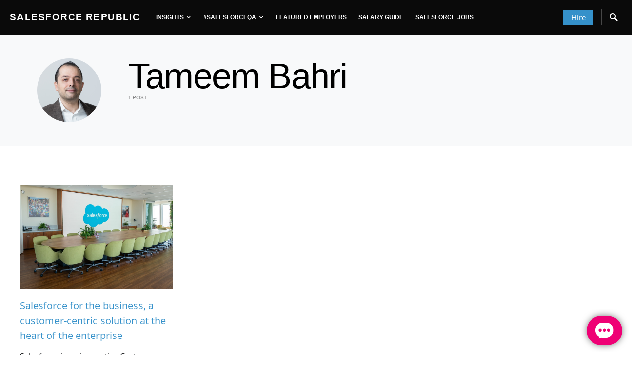

--- FILE ---
content_type: text/css
request_url: https://www.salesforcerepublic.co/wp-content/themes/squaretype-child/style.css?ver=1.0.0
body_size: 10544
content:
/*
 * Theme Name:  Squaretype Child
 * Theme URI:   https://codesupply.co/themes/squaretype/
 * Description: Squaretype Child Theme
 * Author:      Code Supply Co.
 * Author URI:  https://codesupply.co/
 * Template:    squaretype
 * Version:     1.0.0
 */

/* Copy any classes from parent theme here. They will override the parent's version. */
/* padding*/
.p70-0 { padding-top: 70px; padding-bottom: 70px; }

.nice-select{-webkit-tap-highlight-color:transparent;background-color:#fff;border-radius:5px;border:1px solid #e8e8e8;box-sizing:border-box;clear:both;cursor:pointer;display:block;float:left;font-family:inherit;font-size:14px;font-weight:400;height:42px;line-height:40px;outline:0;padding-left:18px;padding-right:30px;position:relative;text-align:left!important;-webkit-transition:all .2s ease-in-out;transition:all .2s ease-in-out;-webkit-user-select:none;-moz-user-select:none;-ms-user-select:none;user-select:none;white-space:nowrap;width:auto}.nice-select:hover{border-color:#dbdbdb}.nice-select.open,.nice-select:active,.nice-select:focus{border-color:#999}.nice-select:after{border-bottom:2px solid #999;border-right:2px solid #999;content:'';display:block;height:5px;margin-top:-4px;pointer-events:none;position:absolute;right:12px;top:50%;-webkit-transform-origin:66% 66%;-ms-transform-origin:66% 66%;transform-origin:66% 66%;-webkit-transform:rotate(45deg);-ms-transform:rotate(45deg);transform:rotate(45deg);-webkit-transition:all .15s ease-in-out;transition:all .15s ease-in-out;width:5px}.nice-select.open:after{-webkit-transform:rotate(-135deg);-ms-transform:rotate(-135deg);transform:rotate(-135deg)}.nice-select.open .list{opacity:1;pointer-events:auto;-webkit-transform:scale(1) translateY(0);-ms-transform:scale(1) translateY(0);transform:scale(1) translateY(0)}.nice-select.disabled{border-color:#ededed;color:#999;pointer-events:none}.nice-select.disabled:after{border-color:#ccc}.nice-select.wide{width:100%}.nice-select.wide .list{left:0!important;right:0!important}.nice-select.right{float:right}.nice-select.right .list{left:auto;right:0}.nice-select.small{font-size:12px;height:36px;line-height:34px}.nice-select.small:after{height:4px;width:4px}.nice-select.small .option{line-height:34px;min-height:34px}.nice-select .list{background-color:#fff;border-radius:5px;box-shadow:0 0 0 1px rgba(68,68,68,.11);box-sizing:border-box;margin-top:4px;opacity:0;overflow:hidden;padding:0;pointer-events:none;position:absolute;top:100%;left:0;-webkit-transform-origin:50% 0;-ms-transform-origin:50% 0;transform-origin:50% 0;-webkit-transform:scale(.75) translateY(-21px);-ms-transform:scale(.75) translateY(-21px);transform:scale(.75) translateY(-21px);-webkit-transition:all .2s cubic-bezier(.5,0,0,1.25),opacity .15s ease-out;transition:all .2s cubic-bezier(.5,0,0,1.25),opacity .15s ease-out;z-index:9}.nice-select .list:hover .option:not(:hover){background-color:transparent!important}.nice-select .option{cursor:pointer;font-weight:400;line-height:40px;list-style:none;min-height:40px;outline:0;padding-left:18px;padding-right:29px;text-align:left;-webkit-transition:all .2s;transition:all .2s}.nice-select .option.focus,.nice-select .option.selected.focus,.nice-select .option:hover{background-color:#f6f6f6}.nice-select .option.selected{font-weight:700}.nice-select .option.disabled{background-color:transparent;color:#999;cursor:default}.no-csspointerevents .nice-select .list{display:none}.no-csspointerevents .nice-select.open .list{display:block}/*# sourceMappingURL=nice-select.min.css.map */



.MainTitle  h3 { font-size: 47px; color: #fff; }
.TopSectionBox { width: 100%; background: #4992bf; padding: 60px 0 80px; }
.nice-select {float: none;height: auto;line-height: 1;padding: 13px 15px;}

.searchBoxSec > div { display: inline-block; vertical-align: top; margin-right: -4px; width: 25%; padding: 0 20px; }
.searchBoxSec { margin: 0 -20px; }
.nice-select span { font-weight: 700; }
.nice-select:after { width: 10px; height: 10px; margin-top: -7px; right: 15px; border-color: #3591ca; }
.nice-select {float: none;height: auto;line-height: 1;padding: 13px 15px;}
.searchBoxSec > div { display: inline-block; vertical-align: top; margin-right: -4px; width: 25%; padding: 0 20px; }
.searchBoxSec { margin: 0 -20px; }
.nice-select span { font-weight: 700; }
.nice-select:after { width: 10px; height: 10px; margin-top: -7px; right: 15px; border-color: #3591ca; }
.SubmitButton a { width: 100%; text-align: center; display: block; color: #3591ca; background: #fff; padding: 14px 9px; font-family: inherit; font-size: 14px; font-weight: 400; border-radius: 4px; line-height: 1; font-weight: 700; transition: all ease 0.3s;     -webkit-transition: all ease 0.3s; }
.SubmitButton a:hover { background: #ef0075; color: #fff; }
.forblock > div { width: 100%; display: block; }
.nyBoxInner { background-color: #fff; border-radius: 8px; box-shadow: 0 0 27px rgba(0,0,0,0.15); -webkit-box-shadow: 0 0 27px rgba(0,0,0,0.15); -moz-box-shadow: 0 0 27px rgba(0,0,0,0.15); }
.nyBoxInner h3 {font-size: 19px;padding: 13px 15px 10px;border-bottom: 1px solid #ddd; margin-bottom: 0;}
.box-parent { display: inline-block; vertical-align: top; margin-right: -4px; text-align: center; width: 14.28%; }
.box-title {padding: 5px 0;}
.box-title:after { width: 40px; height: 2px; background-color: #b7bac9; margin: 7px auto; content: ''; display: block; }
.box-salary { font-size: 25px; font-weight: 700; }
.boxes { display: block; padding: 25px 15px; }
.nycBoxSection { margin-top: -25px; }
.popularBoxesMain { padding-top: 50px; }
.PopularPostTitle h3 {  font-size: 19px;  padding: 13px 15px 10px; border-bottom: 1px solid #ddd; margin-bottom: 0; }
.popularBoxInner { background: #fff; border-radius: 8px; box-shadow: 0 0 27px rgba(0,0,0,0.15); -webkit-box-shadow: 0 0 27px rgba(0,0,0,0.15); -moz-box-shadow: 0 0 27px rgba(0,0,0,0.15); }
.contentBoxParent { padding: 30px 25px; }
.contentBoxParent ul { list-style: none; padding: 0; margin: 0; }
.content-box h4 { font-size: 22px; margin-bottom: 10px; }
.content-box { margin-bottom: 25px; display: inline-block; vertical-align: top; width: 33.33%;     margin-right: -4px; }
.content-box a { color: #7f8398; }


/* Salary Inner Page*/
.innerSalaryPage { padding: 80px 0; }
.innerPageTopLeft { display: inline-block; vertical-align: top; margin-right: -4px; width: calc(100% - 290px); padding-right: 30px }
.innerPageTopRight { display: inline-block; vertical-align: top; margin-right: -4px; width: 290px; overflow: hidden }
.InnerPageTopLeftInner { background-color: #fff ; border-radius: 8px; box-shadow: 0 0 27px rgba(0,0,0,0.15);
    -webkit-box-shadow: 0 0 27px rgba(0,0,0,0.15); -moz-box-shadow: 0 0 27px rgba(0,0,0,0.15); padding-left: 5px; padding-right: 5px; }
.innerPageTopRight { background-color: #fff; border-radius: 8px;     box-shadow: 0 0 27px rgba(0,0,0,0.15); -webkit-box-shadow: 0 0 27px rgba(0,0,0,0.15); -moz-box-shadow: 0 0 27px rgba(0,0,0,0.15); }
.ILtitle { font-size: 19px; padding: 13px 15px 10px; border-bottom: 1px solid #ddd; margin-bottom: 0; }
.MiddleBoxContent { padding: 15px 25px; display: inline-block; vertical-align: top; margin-right: -4px; width: 50% }
.avarageTitle { margin: 0 0 5px 0; font-size: 16px; font-weight: bold; color: #3591ca; line-height: 1.22; }
.salaryAmount { font-size: 56px; font-weight: 700; color: #3591ca; }
.boxSalary > div:first-child { font-weight: 700; width: 158px; }
.boxSalary > div { font-size: 20px; color: #3591ca; display: inline-block; vertical-align: middle; }
.boxSalary { margin-top: 50px; }
.mBottomContent { padding: 15px 18px 10px; border-top: 1px solid #ddd; }
.topAvTitle { font-size: 22px; font-weight: 700; padding-bottom: 15px; }
.medianSalaryLeft { font-size: 15px; }

.innerRightTitle { font-size: 19px; padding: 13px 15px 10px; border-bottom: 1px solid #ddd; margin-bottom: 0; }
.innerRightContent { padding: 15px 20px; }
.sSalary { font-size: 55px; color: #56c1ff; line-height: 1.11; margin-bottom: 6px; text-align: center;  }
.sTitle { padding: 20px 0 }
.sTitle + .sTitle {  border-top: 1px solid #ddd;  }


.innerSubmitSec { margin-top: 30px; background-color: #fff; border-radius: 8px;     box-shadow: 0 0 27px rgba(0,0,0,0.15); -webkit-box-shadow: 0 0 27px rgba(0,0,0,0.15);     -moz-box-shadow: 0 0 27px rgba(0,0,0,0.15); padding: 25px 26px; }
.innerSubmitSec > div { display: inline-block; vertical-align: middle; margin-right: -4px; font-size: 19px; }
.bottomLeftSubmit { width: 60%; }
.bottomRightSubmit { width: 40%; text-align: right; }
.bottomLeftSubmit {    font-weight: 700;  }

.MiddleBoxContentParent { padding: 10px 0 }
.innerPageTopRight { position: relative; }
.innerPageTopRight:before {content: '';background-image: url("data:image/svg+xml,%3Csvg xmlns='http://www.w3.org/2000/svg' width='190' height='66' viewBox='0 0 190 66'%3E%3Cg fill='%2304003F' fill-rule='evenodd'%3E%3Cpath d='M167.299 66.153V51.892h2.834v-7.778h1.017v-1.018h6.102v1.018h1.02V54.47h2.669V33.558h8.142v32.595h-21.784zM156.235 55.49h6.038v5.924h.814v-14.73h6.231v4.393h-2.834v15.075h-10.25V55.49zm-8.904 10.662V44.185h8.089v21.968h-8.089zm-4.64 0V47.48h1.352v9.622h.815V50.79h1.659v15.363h-3.826zm-17.283 0h4.07V51.82h-4.07v14.333zm-10.657 0v-32.11H124.593v32.11h-9.842zm-2.85 0h2.035V45.475h-2.035v20.678zm-38.654 0l-1.76-6.824h22.35v6.824h-20.59zm-41.614-6.824h23.379l-1.87 6.824H31.633v-6.824zm-8.687 6.824V45.987H30.818v20.166h-7.872zm-3.45 0h2.635V51.328h-2.635v14.825zm-6.694 0H6.924V33.098H18.681v33.055h-5.88zm-11.987 0h5.294V53.139H.815v13.014zM8.27 32.285h9.066V29.98H8.27v2.305zm16.36 12.889h4.506v-1.407H24.63v1.407zm2.253-2.728c.866 0 1.507.237 1.84.508h-3.68c.33-.271.972-.508 1.84-.508zm34.59-22.143v1.7l-.019-.017-29.82 31.899v-4.16l29.839-29.422zm.814.791H64.6v-1.653h-2.313v1.653zm31.55 27.297v4.049L65.414 22.035v-1.67l28.423 28.026zm-3.775 10.125l-24.648-30.66v-1.721L93.8 58.515h-3.738zm-5.367 0l-19.28-27.49v-1.871l23.602 29.36h-4.322zm-5.371 0l-13.91-23.984v-2.089l18.288 26.073h-4.378zm-5.673 0l-7.394-19.48-.66-2.566 12.785 22.046h-4.73zm-5.55-12.33l4.679 12.33h-1.502L68.1 46.186zM66.626 59.33h4.021l1.758 6.824h-4.523l-1.256-6.824zm-5.92 0H65.8l1.256 6.824h-7.717l1.369-6.824zm4.942-.813H60.87l2.492-12.42 2.286 12.42zm-3.36-22.649V25.808H64.6v10.055l.863 3.353-.006.003.023.062 4.957 19.235h-3.961l-3.08-16.73-4.889 24.367h-4.52l8.3-30.286zm-3.954 11.34l-3.1 11.309h-1.191l4.291-11.31zm2.989-10.904l-.725 2.643-7.427 19.57h-4.73l12.882-22.213zm.15-3.95v2.07L47.5 58.515h-4.38l18.353-26.164zm0-3.278v1.86l-19.346 27.58h-4.322l23.668-29.44zm0-3.013v1.715L36.76 58.516h-3.739l28.45-32.454zm.814-1.067H64.6v-3.087h-2.313v3.087zm31.55 32.328L65.414 24.901v-1.674l28.423 30.404v3.692zm-62.204-2.246l29.84-31.918v1.669L31.939 58.516h-.306v-3.439zm79.454-36.264v47.34H94.652v-47.34h16.435zm5.086 14.417h6.7v-1.986h-6.7v1.986zm3.351-4.89l1.76 2.09h-3.522l1.762-2.09zm11.18 10.135h2.81v27.678h-3.223V38.475h.413zm.814-2.45h9.132v1.637h-9.132v-1.636zm1.68-.812h5.773v-1.637h-5.773v1.637zm2.886-4.088c1.015 0 1.867.698 2.107 1.638h-4.213a2.177 2.177 0 0 1 2.106-1.638zm-1.756 35.028h3.513V38.475h-3.513v27.678zm7.549-27.678v27.678h-3.222V38.475h3.222zm7.105 4.898h4.788v-5.578h-4.788v5.578zm2.394-9.972l1.372 3.58h-2.744l1.372-3.58zM190 66.153h-.103V32.745h-9.77v20.911h-1.04V43.3h-1.02v-1.017h-7.73V43.3h-1.019v2.571h-7.045v8.807h-6.038V43.372h-1.65V36.98h-.966l-1.836-4.792v-4.164h-.815v4.164l-1.836 4.792h-.965v6.392h-1.65v6.605h-1.66v-3.31h-2.166v-9.005h-1.226v-2.45h-1.68v-2.449h-.76a2.992 2.992 0 0 0-2.94-2.45 2.99 2.99 0 0 0-2.94 2.45h-.762v2.45h-1.68v2.45h-1.225v13.344h-4.07V33.23h-1.72v-2.8h-1.339l-2.825-3.352-2.827 3.352h-1.339v2.8h-1.422V44.66h-2.035V18l-18.064.001v29.247L65.414 19.223v-.595h-3.941v.545l-.007-.007-29.833 29.416v-3.408H29.95v-1.407h1.004v-.813h-1.237c-.265-.7-1.202-1.21-2.427-1.304V36.44h-.815v5.209c-1.226.094-2.163.605-2.426 1.304H22.81v.813h1.004v1.407h-1.682v5.342h-2.636v-18.23H18.15v-3.118h-4.94v-3.876h-.814v3.876h-4.94v3.119H6.109v20.038H0v14.64H93.837v.008h18.064v-.007H129.478v.007h13.213v-.007H189.083V67l.034-.034H190v-.813z'/%3E%3Cpath d='M9 66h.742V34H9zM10 66h.742V34H10zM13 66h.742V34H13zM15 66h.742V34H15zM16 66h.742V34H16zM24 47.738h5V47h-5zM24 51.738h5V51h-5zM24 52.738h5V52h-5zM24 54.738h5V54h-5zM24 58.738h5V58h-5zM24 59.738h5V59h-5zM24 63.738h5V63h-5zM111 15l-15 .001v.737h15zM111 11.238h-7.306V2h-.815v9.238H96V12h15zM96 21.738h3V21h-3zM101 21.738h3V21h-3zM107 21.738h3V21h-3zM96 25.738h3V25h-3zM101 25.738h3V25h-3zM107 25.738h3V25h-3zM96 27.738h3V27h-3zM101 27.738h3V27h-3zM107 27.738h3V27h-3zM96 33.738h3V33h-3zM101 33.738h3V33h-3zM107 33.738h3V33h-3zM96 35.738h3V35h-3zM101 35.738h3V35h-3zM107 35.738h3V35h-3zM96 40.738h3V40h-3zM101 40.738h3V40h-3zM107 40.738h3V40h-3zM96 43.738h3V43h-3zM101 43.738h3V43h-3zM107 43.738h3V43h-3zM96 47.738h3V47h-3zM101 47.738h3V47h-3zM107 47.738h3V47h-3zM96 51.738h3V51h-3zM101 51.738h3V51h-3zM107 51.738h3V51h-3zM96 54.738h3V54h-3zM101 54.738h3V54h-3zM107 54.738h3V54h-3zM96 58.738h3V58h-3zM101 58.738h3V58h-3zM107 58.738h3V58h-3zM96 62.738h3V62h-3zM101 62.738h3V62h-3zM107 62.738h3V62h-3zM118 61h.742V34H118zM119 61h.742V34H119zM122 61h.742V34H122zM152 41.146a1.147 1.147 0 0 1 0-2.292 1.147 1.147 0 0 1 0 2.292M152 38c-1.103 0-2 .897-2 2s.897 2 2 2 2-.897 2-2-.897-2-2-2M150 48h.742v-3H150z'/%3E%3Cpath d='M150 48h.742v-3H150zM154 48h.742v-3H154zM150 51.738h4V51h-4zM150 53.738h4V53h-4zM150 57.738h4V57h-4zM150 59.738h4V59h-4zM29.79 18.17h9.987c.784 0 1.423-.729 1.426-1.623.001-.897-.635-1.628-1.421-1.631h-.005a1.21 1.21 0 0 0-.258.027l-.377.079-.09-.388c-.269-1.168-1.201-1.982-2.267-1.982-.202 0-.403.03-.6.087l-.299.09-.155-.28c-.6-1.076-1.628-1.719-2.751-1.719-1.422 0-2.666 1.028-3.096 2.56l-.074.26-.26.034c-.999.13-1.753 1.09-1.753 2.235 0 1.24.888 2.25 1.979 2.25h.013zm3.19.83h-3.202C28.247 19 27 17.619 27 15.92c0-1.465.927-2.714 2.196-3.014a4.47 4.47 0 0 1 1.359-2.007A3.752 3.752 0 0 1 32.98 10c.703 0 1.396.204 2.003.59.503.32.941.758 1.279 1.28.173-.032.348-.05.523-.05 1.324 0 2.49.916 2.943 2.266h.056c1.226.004 2.219 1.109 2.216 2.464-.004 1.35-1.001 2.45-2.223 2.45H32.98zM134.79 8.17h9.987c.784 0 1.423-.729 1.426-1.623.001-.897-.635-1.628-1.421-1.631h-.005a1.21 1.21 0 0 0-.258.027l-.377.079-.09-.388c-.269-1.168-1.201-1.982-2.267-1.982-.202 0-.403.03-.6.087l-.299.09-.155-.28c-.6-1.076-1.628-1.719-2.751-1.719-1.422 0-2.666 1.028-3.096 2.56l-.074.26-.26.034c-.999.13-1.753 1.09-1.753 2.235 0 1.24.888 2.25 1.979 2.25h.013zm3.19.83h-3.202C133.247 9 132 7.619 132 5.92c0-1.465.927-2.714 2.196-3.014A4.47 4.47 0 0 1 135.555.9 3.752 3.752 0 0 1 137.98 0c.703 0 1.396.205 2.003.59.503.32.941.758 1.279 1.28.173-.032.348-.05.523-.05 1.324 0 2.49.916 2.943 2.266h.056c1.226.004 2.219 1.109 2.216 2.464-.004 1.35-1.001 2.45-2.223 2.45h-6.797zM168.493 23c-.077 0-.156-.005-.237-.013l-4.04-.452.074-.956 4.04.45c.373.043.66-.06.786-.278.128-.217.109-.577-.05-.984l-.08-.206c-.399-1.024-1.529-1.89-2.47-1.89h-8.036l-1.243-2.71h-1.129l.999 3.59c.277.897.752 1.308 1.637 1.407l1.025.115-.074.958-1.024-.115c-1.192-.133-1.928-.783-2.316-2.045L155 15h2.708l1.243 2.711h7.566c1.256 0 2.658 1.073 3.192 2.442l.08.206c.289.739.28 1.429-.02 1.946-.265.454-.712.695-1.276.695'/%3E%3Cpath d='M167 20h2l-.46-1H167zM157.58 23.22h1.087l5.212-2.856.3-.186c-.199-.154-.948-.398-2.148-.398-1.238 0-2.001.262-2.168.415l-.021.029-2.262 2.996zm1.295.78H156l3.198-4.238c.413-.562 1.784-.762 2.833-.762 1.37 0 2.969.303 2.969 1.153 0 .254-.149.52-.38.675l-.336.208-5.41 2.964zM139 19.768h15V19h-15zM132 19.768h3V19h-3zM150 20.768h3V20h-3zM48 7h-.486c0-.767-.496-1.392-1.108-1.392-.41 0-.785.282-.978.737L45 6.058C45.277 5.405 45.816 5 46.406 5 47.286 5 48 5.897 48 7M48.486 7H48c0-1.103.716-2 1.594-2 .589 0 1.128.405 1.406 1.058l-.428.287c-.194-.455-.568-.737-.978-.737-.61 0-1.108.625-1.108 1.392M55 11h-.486c0-.767-.496-1.392-1.108-1.392-.41 0-.785.282-.978.737L52 10.058C52.278 9.405 52.816 9 53.406 9c.88 0 1.594.897 1.594 2'/%3E%3Cpath d='M54.486 11H54c0-1.103.716-2 1.594-2 .589 0 1.128.405 1.406 1.058l-.428.287c-.194-.455-.568-.737-.978-.737-.61 0-1.108.625-1.108 1.392'/%3E%3C/g%3E%3C/svg%3E");position: absolute;bottom: 0;width: 100%;left: 0;background-repeat: no-repeat;background-size: 100% auto;height: 100px;}
.innerRightContent { padding-bottom: 120px; }
.line { margin-bottom: 15px; display: block; background-color: #F0F2FA; height: 5px; width: 100%; border-radius: 4px; overflow: hidden;  position: relative; }
.rangeSlider { width: 400px; margin-top: 15px; max-width: 100%; }
.progressRange { width: 400px !important; max-width: 100%; display: block;  }
.slideValue > div { display: inline-block; width: 50%; margin-right: -4px; vertical-align: top; font-size: 15px; }
.slideValue > div + div { text-align: right; }
.percent { position: absolute; left: 0; top: 0; bottom: 0;     background-color: #00B9FE; }
.recentlySearchItems,.recentlySearchItems a { padding-top: 20px; color: #fff; }
.recentlySearchItems a:hover{ color: #000 }
/*.SubmitButton { display: block !important; margin: 30px auto 0 !important; width: 300px !important; max-width: 100%; }*/

.reasonBoxParent { padding: 15px 18px 10px;   }
.reasonBox3Circle{text-align: center }
.reasonBox3Circle > div { padding: 15px 10px; }


.circleBox { width: 200px; height: 200px; margin: 0 auto; border: 2px solid #3591ca; border-radius: 50%; line-height: 200px; position: relative; }
.circleNumber { position: absolute; width: 35px; height: 35px; background: #d1e600; font-weight: 700; line-height: 35px; border-radius: 50%; font-size: 21px; top: 8px; left: 9px; }
.circleInner {line-height: 1;display: inline-block;vertical-align: middle;}
.circleTitle { font-size: 19px; padding: 0px 10px }
.circleContent { font-size: 48px; padding-top: 9px; font-weight: 700; color: #706299; }
.reasonBoxBottomList ul { list-style: none; margin: 0; padding-left: 0 }
.reasonBoxBottomList { padding-top: 30px; padding-bottom: 30px }
.reasonBoxBottomList ul li { display: inline-block; padding-left: 50px; position: relative; margin-bottom: 10px; padding-top: 4px; width: 50%; vertical-align: top; margin-right: -4px; padding-right: 50px; }
.rNumber { position: absolute; width: 30px; height: 30px; background: #d1e600; font-weight: 700; line-height: 30px;  border-radius: 50%; font-size: 15px; top: 4px; left: 0; text-align: center; }
.rList {display: inline-block;vertical-align: middle;margin-right: -4px;width: calc(100% - 40px);}
.rvalue { display: inline-block; vertical-align: middle; margin-right: -4px;  text-align: right; width: 40px; color: #f00; font-weight: 600; }
.secondColBoxparent .innerPageTopRight:before { background-image: url(images/hot_jobs.png);     height: 153px;}


.hotlinkSParent { padding: 15px 20px; }
.hotLinks { position: relative; padding-left: 25px; font-size: 15px; }
.hotLinks + .hotLinks { margin-top: 15px; }
.hotLinks a { color: #3591ca; }
.linkAfterText { font-size: 14px; padding-top: 4px; }
.hotLinks:before {content: '';background-image: url("data:image/svg+xml,%3Csvg xmlns='http://www.w3.org/2000/svg' xmlns:xlink='http://www.w3.org/1999/xlink' version='1.1' id='Layer_1' x='0px' y='0px' viewBox='0 0 511.269 511.269' style='enable-background:new 0 0 511.269 511.269;' xml:space='preserve'%3E%3Cpath style='fill:%23F3705A;' d='M140.367,465.067C116.9,438.4,93.434,410.667,78.5,377.6c-14.933-35.2-19.2-75.733-11.733-114.133 s24.533-74.667,49.067-105.6c-2.133,26.667,7.467,54.4,25.6,74.667c-10.667-51.2,6.4-106.667,40.533-147.2S263.034,18.133,312.1,0 c-24.533,25.6-27.733,66.133-18.133,100.267c9.6,34.133,29.867,64,48,94.933c18.133,30.933,35.2,62.933,36.267,98.133 c9.6-18.133,20.267-36.267,26.667-56.533c6.4-20.267,9.6-41.6,4.267-61.867c19.2,23.467,29.867,46.933,35.2,76.8 c5.333,29.867,4.267,60.8,1.067,90.667c-4.267,33.067-12.8,67.2-30.933,94.933c-21.333,33.067-55.467,56.533-92.8,69.333 C255.567,518.4,190.5,508.8,140.367,465.067z'/%3E%3Cpath style='fill:%23FFD15C;' d='M221.434,504.533C308.9,538.667,395.3,435.2,347.3,355.2c0-1.067-1.067-1.067-1.067-2.133 c4.267,43.733-6.4,75.733-26.667,93.867c10.667-25.6,3.2-55.467-9.6-81.067c-12.8-24.533-30.933-46.933-44.8-70.4 c-13.867-24.533-24.533-52.267-18.133-80c-25.6,19.2-43.733,48-51.2,78.933c-7.467,30.933-3.2,65.067,10.667,93.867 c-16-11.733-27.733-30.933-28.8-51.2c-17.067,20.267-27.733,46.933-26.667,73.6C151.034,452.267,184.1,489.6,221.434,504.533z'/%3E%3Cg%3E%3C/g%3E%3Cg%3E%3C/g%3E%3Cg%3E%3C/g%3E%3Cg%3E%3C/g%3E%3Cg%3E%3C/g%3E%3Cg%3E%3C/g%3E%3Cg%3E%3C/g%3E%3Cg%3E%3C/g%3E%3Cg%3E%3C/g%3E%3Cg%3E%3C/g%3E%3Cg%3E%3C/g%3E%3Cg%3E%3C/g%3E%3Cg%3E%3C/g%3E%3Cg%3E%3C/g%3E%3Cg%3E%3C/g%3E%3C/svg%3E");width: 20px;height: 20px;background-position: top left;background-repeat: no-repeat;background-size: 100% auto;position: absolute;left: -3px;top: 7px;}

.displayNone { display: none}

#loginSalarySection { position: fixed; left: 0; width: 100%; height: 100%; top: 0; background: rgba(0,0,0,0.4);  display: none}
.loginFormInner { display: table; width: 100%;  height: 100%; }
.loginFormInner > div { display: table-cell; vertical-align: middle; padding-left: 15px; padding-right: 15px }
.loginFormInner .formBox { width: 100%; max-width: 480px; margin: 0 auto; position: relative; }
.loginFormInner > div .ihc-login-form-wrap  { max-height: 80%; overflow: auto; padding: 15px 0; margin-top: 0;     border-radius: 3px 0 3px 3px; max-width: 480px; width: 100% }
.closeButton svg {width: 20px;height: auto; display: inline-block; vertical-align: middle}
.closeButton { width: 35px; height: 35px;  display: block; margin: 0 0 0 auto; text-align: center;     background: #fff; line-height: 35px; border-radius: 3px 3px 0px 0; cursor: pointer }
.activeForm { overflow: hidden}
/*update css 21/10/2019*/
.bottomJobTitle { display: block !important; border-bottom: 1px solid #F0F2FA; font-weight: 700;    font-size: 14px !important; margin: -20px -20px 20px -20px;   padding: 10px 20px 10px;}
.bottomLeftSubmit { position: relative;    padding-left: 50px;}
.bottomLeftSubmit:before { background-image: url(images/icons-icons-sprite.png); content: ''; position: absolute; left: 0; width: 30px; height: 45px;    background-position: left;    background-size: 100%; background-repeat: no-repeat; top: -7px;}
/*.oneall_social_login { display: none }*/
.oneall_social_login_providers { min-height: 0 }


form#loginform { width: 600px; max-width: 100%; margin: 0 auto; border-radius: 10px;  padding: 20px; }
#loginform p > label { font-size: 13px; font-weight: 700; }
#loginform  .login-remember > label { font-weight: 400 !important; }
#loginform  .login-remember { margin-top: 12px; margin-bottom: 0; }
#loginform .login-remember input[type="checkbox"] { position: relative; top: 2px; }
#loginform .login-submit { padding-top: 14px; }
.oneall_social_login_label label{ font-size: 14px; font-weight: 600 }


/* new popup */
.loginBoxMain { position: fixed; left: 0; width: 100%; height: 100%; top: 0;  background: rgba(0,0,0,0.4); z-index: 15; display: none }
.formB { width: 100%; max-width: 480px; margin: 0 auto; position: relative; overflow: auto; max-height: 90vh; }
.TopTitle { text-align: center; color: #fff; background: #3591ca; padding: 20px; font-weight: 700; }
.MiddleBox { background: #fff; padding: 20px 30px; }
.frmTitle { font-size: 30px;  font-weight: 900; text-transform: uppercase; color: #3591ca;  }
.formContnt { padding: 15px 0; }
.connectFacebook { color: #fff; background: #4060b8; padding: 15px 10px; border-radius: 10px;  font-weight: 700; text-align: center; font-size: 19px; }
.connectFacebook svg { width: 25px; margin-right: 10px; }
.connectLinkedin { margin-top: 10px; color: #fff; background: #3591ca; padding: 15px 10px; border-radius: 10px; font-weight: 700;  text-align: center; font-size: 19px; }
.btmBox { background: #f0f1fb; padding: 20px 30px;  font-weight: 700; color: #3591ca; }
.btmBox a { color: #00b7ff; margin-left: 9px; }
.TopTitle { position: relative; }
a.closeIcn { position: absolute; right: 10px;  top: 10px ; }
a.closeIcn svg { width: 15px; height: auto; }
.closeIcn svg polygon { fill: #00e8c2; }


.profileEdits .ihc-ap-top-theme-4 .ihc-user-page-top-ap-background { background: #3591ca; height: 100% }
.profileEdits .ihc-ap-theme-3 .ihc-ap-menu .ihc-ap-menu-item .fa-ihc { color: #3591ca; transition: all ease 0.3s; }
.profileEdits .ihc-ap-theme-3 .ihc-ap-menu .ihc-ap-menu-item a { transition: all ease 0.3s; }
/*.oneall_social_login_providers iframe {height: 50px !important }*/
.profileEdits .ihc_level_template_5 .ihc-level-item { width: 33.33%; max-width: 100%; margin: 0; min-width: 0; margin-right: -4px; padding: 10px; }
.profileEdits .ihc_level_template_5 .ihc-level-item-wrap { margin: 0; }
.profileEdits .ihc_level_template_5 .ihc-level-item-wrap {transition: all ease  0.3s !important;position: relative;top: 0;}
.profileEdits .entry-header-standard, .entry-header-title { margin-bottom: 18px; }
.profileEdits .entry-header .entry-header-inner .entry-title { font-size: 34px; padding: 0 10px; }
.profileEdits .ihc-account-page-wrapp { margin-top: 0 !important; }
.profileEdits .ihc-ap-theme-3 .ihc-ap-wrap h3 { color: #3591ca; }
.profileEdits .ihc-register-9 { padding: 0; margin: 0; }
.profileEdits .ihc-register-9 .iump-submit-form input { background: #3591ca; }

/* Home page */
.featuredEmployerBlockSection { padding-top: 70px; padding-bottom: 70px; }
.title { padding-bottom: 30px; text-align: center; }
.title h3 { font-weight: 700; font-size: 35px; margin-bottom: 0 }
.featuredEmployerBlocks .featuredEmployerimg { width: 25%; display: inline-block; vertical-align: middle; margin-right: -4px; padding: 15px; text-align: center; }
.featuredEmployerBlocks .featuredEmployerimg img { max-width: 125px; }
.background2 { background-color: #f9f9f9 }

.eventSingleBlock { display: inline-block; vertical-align: top; margin-right: -4px; width: 33.33%; padding: 15px; }
.eventBlockImg { height: 200px; background-position: top center; background-size: 100% auto; background-repeat: no-repeat;     background-color: #fff; }
.eventSingleBlockInner { background-color: #ffffff; box-shadow: 0px 0 8px rgba(0,0,0,0.1); -webkit-box-shadow: 0px 0 8px rgba(0,0,0,0.1) }
.eventCont { padding: 20px 15px; }
.eventBlockTitle { font-weight: 700; font-size: 18px; color: #3591ca; }
.eventBlockExcerpt { padding-top: 10px; }

.twoColSection > div { display: inline-block; vertical-align: top; margin-right: -4px; width: 50%; padding: 30px 10px; }
.twoColSection { padding: 20px 50px; }
.salesforceqaPostBlock,.insightPostBlock { display: inline-block; vertical-align: top; margin-right: -4px; width: 50%; padding: 10px; }
.insightPostTitle,.salesforceqaPostTitle  {font-weight: 700;font-size: 14px;}
.slaesforceContent,.insightPostContent { padding: 15px 10px; }
.salesforceqaPostContent,.insightPostCont { padding-top: 10px; }
.insignThisInner,.salseForceInner  { box-shadow: 0 0 6px rgba(0,0,0,0.1); -webkit-box-shadow: 0 0 6px rgba(0,0,0,0.1); }
.insightPostTitle h3, .salesforcePostTitle h3 { text-align: center; text-transform: uppercase; font-weight: 700; }

.customHeaderCta {
    text-align: right;
}

.navbar-container .navbar-content .navbar-col.customHeaderCta:nth-child(2) { -webkit-box-pack: center;    -ms-flex-pack: center; justify-content: flex-end; }
a.customHire { color: #fff; background: #3591ca; line-height: 1; padding: 8px 16px; display: inline-block; border-radius: 0; font-size: 19px; }
.customHeaderCta a { color: #fff; }
.customHeaderCta a + a {    margin-left: 12px;  font-weight: 700; text-transform: uppercase; }
a.customHire:hover { color: #ffffff !important;  background: #268DCA;}

.forRelative,.eventSingleBlockInner,.insignThisInner,.salseForceInner {position: relative;}
.overlayLink { position: absolute; width: 100%; height: 100%; left: 0; top: 0; }
.search_jobs .search_submit { padding-top: 15px; }
ul.job_types { padding-left: 0; list-style: none; padding-top: 30px; }
ul.job_types li { display: inline-block; vertical-align: top; margin-right: 20px; }
ul.job_types li input { margin-right: 10px; display: inline-block; vertical-align: middle; }
ul.job_types li label { font-size: 15px; font-weight: 700; }
ul.job_listings { padding-left: 0; list-style: none; }
li.no_job_listings_found { color: #f00; }
.job_listings .position { padding-top: 19px; }
.job_listings ul.meta { padding-top: 20px; }
.job_listings .location { padding-top: 10px; }





.jobBlock {  width: 50%;  padding: 15px; }
.jobBlockInner { background-color: #f0f0f0; border: 2px solid #e9e9e9; padding: 25px 15px; }
.jobTitleLeft { display: inline-block; vertical-align: middle; margin-right: -4px; width: calc(100% - 150px); padding-right: 15px; }
.jobTitleBlock { font-size: 20px; line-height: 22px; font-weight: 500; color: black; margin: 0 0 10px; font-family: hg-grotesk,-apple-system, BlinkMacSystemFont, "Segoe UI", Roboto, "Helvetica Neue", Arial, sans-serif, "Apple Color Emoji", "Segoe UI Emoji", "Segoe UI Symbol", "Noto Color Emoji"; }
.jobPositionBlock { display: block; margin-top: -5px; font-size: 14px; line-height: 26px; color: #373737; font-weight: 500; }
.jobViewMore {width: 150px;display: inline-block;vertical-align: middle;margin-right: -4px;}
.jobViewMore a { display: block; text-align: center; background-color: #22c0f1; border-bottom: 50px;
    font-size: 16px; padding: 10px 15px; color: #fff; border-radius: 150px; }
.jobViewMore a:hover { color: #fff}


.customProfilePage .ihc-ap-top-theme-4 { display: none; }
.customProfilePage .ihc-ap-menu { float: none; display: inline-block; min-width: 0; width: 300px; vertical-align: top; margin-right: -4px; margin-top: 10px; }
.customProfilePage .ihc-ap-theme-1 .ihc-ap-wrap { display: inline-block; vertical-align: top; margin: 0; margin-right: -4px; width: calc(100% - 300px); padding-left: 25px; }
.customProfilePage .ihc-ap-theme-1 .ihc-ap-menu .ihc-ap-menu-item { display: block; width: 100%; }
.customProfilePage .ihc-ap-theme-1 .ihc-ap-menu .ihc-ap-menu-item a,.ihc-ap-theme-1 .ihc-ap-menu .ihc-ap-menu-item { transition: all ease 0.3s; -webkit-transition: all ease 0.3s; }

.archiveBlogListBoxes { margin: 0 -15px; }
.archiveBlogListBoxes > div {    display: inline-block;  vertical-align: top; margin-right: -4px; width: 33.33%; padding: 15px; }
.archiveBlogListBoxTitle { font-size: 20px; }
.archiveBlogListBoxTitle a { color: #3591ca; }
.archiveBlogListBoxContent { padding-top: 15px; }
.archiveBlogListBoxRead { padding-top: 20px; }
.archiveBlogListBoxRead a { background: #3591ca; display: inline-block; padding: 10px 15px; color: #fff; transition: all ease 0.3s; -webkit-transition: all ease 0.3s; border: 1px solid #3591ca }
.archiveBlogListBoxRead a:hover { background: transparent; color: #3591ca }
.archiveBlogListBoxTitle { padding-top: 20px; }
.forRelative { position: relative }
.overlayLink { position: absolute; left: 0; top: 0; width: 100%; height: 100%; z-index: 1 }
.archiveBlogListBoxImage { height: 210px; background-size: cover; background-position: top center; background-repeat: no-repeat }


@media (min-width: 768px) {
    .ib { display: inline-block; vertical-align: middle; margin-right: -4px }
    .vt { vertical-align: top }
    .w33 { width: 33.33% }
}

@media (max-width: 1300px){
    .site-title { font-size: 1.2em !important; }
    a.customHire { font-size: 15px; }
    .customHeaderCta a + a { font-size: 12px; }
}

@media (max-width: 1200px) {
    .circleBox { width: 160px; height: 160px; line-height: 160px; }
    .circleTitle { font-size: 16px; }
    .circleContent { font-size: 30px; }
    .circleNumber { width: 28px; height: 28px; font-size: 16px; line-height: 28px; }
    .site-main .ihc_level_template_5 .ihc-level-item { width: 50% }
    .site-title { font-size: .8em !important; }
    a.customLogout { font-size: 0 !important; background-image: url("data:image/svg+xml,%3Csvg xmlns='http://www.w3.org/2000/svg' xmlns:xlink='http://www.w3.org/1999/xlink' version='1.1' x='0px' y='0px' viewBox='0 0 384.971 384.971' style='enable-background:new 0 0 384.971 384.971;' xml:space='preserve'%3E%3Cg%3E%3Cpath fill='%23fff' d='M180.455,360.91H24.061V24.061h156.394c6.641,0,12.03-5.39,12.03-12.03s-5.39-12.03-12.03-12.03H12.03 C5.39,0.001,0,5.39,0,12.031V372.94c0,6.641,5.39,12.03,12.03,12.03h168.424c6.641,0,12.03-5.39,12.03-12.03 C192.485,366.299,187.095,360.91,180.455,360.91z'/%3E%3Cpath fill='%23fff' d='M381.481,184.088l-83.009-84.2c-4.704-4.752-12.319-4.74-17.011,0c-4.704,4.74-4.704,12.439,0,17.179l62.558,63.46H96.279 c-6.641,0-12.03,5.438-12.03,12.151c0,6.713,5.39,12.151,12.03,12.151h247.74l-62.558,63.46c-4.704,4.752-4.704,12.439,0,17.179 c4.704,4.752,12.319,4.752,17.011,0l82.997-84.2C386.113,196.588,386.161,188.756,381.481,184.088z'/%3E%3C/g%3E%3C/svg%3E"); width: 18px; height: 18px; }
    a.customProfileLink { font-size: 0 !important; background-image: url("data:image/svg+xml,%3Csvg xmlns='http://www.w3.org/2000/svg' xmlns:xlink='http://www.w3.org/1999/xlink' version='1.1' id='Capa_1' x='0px' y='0px' viewBox='0 0 482.9 482.9' style='enable-background:new 0 0 482.9 482.9;' xml:space='preserve'%3E%3Cg%3E%3Cpath d='M239.7,260.2c0.5,0,1,0,1.6,0c0.2,0,0.4,0,0.6,0c0.3,0,0.7,0,1,0c29.3-0.5,53-10.8,70.5-30.5 c38.5-43.4,32.1-117.8,31.4-124.9c-2.5-53.3-27.7-78.8-48.5-90.7C280.8,5.2,262.7,0.4,242.5,0h-0.7c-0.1,0-0.3,0-0.4,0h-0.6 c-11.1,0-32.9,1.8-53.8,13.7c-21,11.9-46.6,37.4-49.1,91.1c-0.7,7.1-7.1,81.5,31.4,124.9C186.7,249.4,210.4,259.7,239.7,260.2z M164.6,107.3c0-0.3,0.1-0.6,0.1-0.8c3.3-71.7,54.2-79.4,76-79.4h0.4c0.2,0,0.5,0,0.8,0c27,0.6,72.9,11.6,76,79.4 c0,0.3,0,0.6,0.1,0.8c0.1,0.7,7.1,68.7-24.7,104.5c-12.6,14.2-29.4,21.2-51.5,21.4c-0.2,0-0.3,0-0.5,0l0,0c-0.2,0-0.3,0-0.5,0 c-22-0.2-38.9-7.2-51.4-21.4C157.7,176.2,164.5,107.9,164.6,107.3z' fill='%23fff'/%3E%3Cpath d='M446.8,383.6c0-0.1,0-0.2,0-0.3c0-0.8-0.1-1.6-0.1-2.5c-0.6-19.8-1.9-66.1-45.3-80.9c-0.3-0.1-0.7-0.2-1-0.3 c-45.1-11.5-82.6-37.5-83-37.8c-6.1-4.3-14.5-2.8-18.8,3.3c-4.3,6.1-2.8,14.5,3.3,18.8c1.7,1.2,41.5,28.9,91.3,41.7 c23.3,8.3,25.9,33.2,26.6,56c0,0.9,0,1.7,0.1,2.5c0.1,9-0.5,22.9-2.1,30.9c-16.2,9.2-79.7,41-176.3,41 c-96.2,0-160.1-31.9-176.4-41.1c-1.6-8-2.3-21.9-2.1-30.9c0-0.8,0.1-1.6,0.1-2.5c0.7-22.8,3.3-47.7,26.6-56 c49.8-12.8,89.6-40.6,91.3-41.7c6.1-4.3,7.6-12.7,3.3-18.8c-4.3-6.1-12.7-7.6-18.8-3.3c-0.4,0.3-37.7,26.3-83,37.8 c-0.4,0.1-0.7,0.2-1,0.3c-43.4,14.9-44.7,61.2-45.3,80.9c0,0.9,0,1.7-0.1,2.5c0,0.1,0,0.2,0,0.3c-0.1,5.2-0.2,31.9,5.1,45.3 c1,2.6,2.8,4.8,5.2,6.3c3,2,74.9,47.8,195.2,47.8s192.2-45.9,195.2-47.8c2.3-1.5,4.2-3.7,5.2-6.3 C447,415.5,446.9,388.8,446.8,383.6z' fill='%23fff'/%3E%3C/g%3E%3C/svg%3E"); width: 18px; height: 18px; background-position: center center; background-repeat: no-repeat;     }
}

@media (max-width: 1080px) {
    .twoColSection > div { display: block; width: 100%; margin-right: 0; }
}

@media (max-width: 1024px) {
    .searchBoxSec > div { width: 50%; margin-bottom: 14px; }
    .box-parent { width: 33.33%; margin-bottom: 20px; }
    .content-box { width: 50%; }
    .innerSalaryPage { padding: 40px 0; }
    .innerPageTopLeft { width: 100%; display: block; margin-right: 0; padding-right: 0; }
    .salaryAmount { font-size: 48px; }
    /*.avarageTitle { font-size: 18px; }*/
    .boxSalary > div {font-size: 15px;}
    .innerPageTopRight { margin-top: 30px; width: 100%; }
    .innerSubmitSec > div { font-size: 16px; display: block; width: 100%; text-align: center; }
    .innerSubmitSec > div + div { margin-top: 17px; }
    .innerSubmitSec { padding: 16px 15px; }
    .forMobilePad { padding-bottom: 120px }
    .reasonBoxBottomList ul li { padding-right: 30px; }
    .eventSingleBlock { width: 50%; }
    .jobBlock { display: block; width: 100%; padding-left: 0; padding-right: 0; }
    .customProfileMain .cs-container { max-width: 100%;     }


}

@media(max-width: 1020px){
    .saleWhatsappHome {
    margin: 0  auto 15px;
}
}

@media (max-width: 991px) {
    .p70-0 { padding-top: 40px; padding-bottom: 40px; }
    .featuredEmployerBlockSection { padding-top: 45px; padding-bottom: 45px; }
    .title h3 { font-size: 26px; }
    .twoColSection { padding-right: 10px; padding-left: 10px }
    .customProfilePage .ihc-ap-menu { width: 230px; }
    .customProfilePage .ihc-ap-theme-1 .ihc-ap-wrap { width: calc(100% - 230px); }
    .archiveBlogListBoxes > div { width: 50%; }

}

@media (max-width: 767px) {
    .searchBoxSec > div { display: block; width: 100%; }
    .TopSectionBox { padding-bottom: 50px; padding-top: 35px; }
    .MainTitle h3 { font-size: 30px; }
    .box-parent { width: 100%; }
    .contentBoxParent { padding: 30px 15px; }
    .content-box { display: block; width: 100%; margin-right: 0; }
    .MiddleBoxContent { display: block; margin-right: 0; width: 100% }
    .reasonBoxBottomList ul { width: 100%; display: block; margin-right: 0; padding-right: 0 }
    .reasonBoxParent { padding-right: 10px; padding-left: 10px }
    form#loginform { padding-left: 20px; padding-right: 20px }
    .connectLinkedin,.connectFacebook { font-size: 14px;  }
    .btmBox ,.MiddleBox { padding-left: 20px; padding-right: 20px; }
    .reasonBoxBottomList ul li { padding-right: 0; width: 100%; display: block; margin-right: 0 }
    .profileEdits .ihc_level_template_5 .ihc-level-item { width: 100%}
    .profileEdits .ihc-ap-top-theme-4 .ihc-middle-side { margin: 0; text-align: left; }
    .profileEdits .ihc-ap-top-theme-4 .ihc-left-side { float: none; width: 100%;  max-width: 100%; margin: 0 auto; }
    .profileEdits .ihc-ap-top-theme-4 .ihc-user-page-details { top: 0; }
    .profileEdits .ihc-ap-top-theme-4 { padding: 20px 20px 40px; height: auto; text-align: center; }
    .profileEdits .ihc-ap-top-theme-4 .ihc-user-page-avatar {margin: 0 auto;}
    .profileEdits .ihc-ap-top-theme-4 .ihc-middle-side { text-align: center; }
    .profileEdits .ihc-user-page-top-ap-wrapper .ihc-account-page-top-mess { padding-left: 0; }
    .profileEdits .cropControls { bottom: -19px; }
    .profileEdits .ihc-ap-top-theme-4 .ihc-user-page-avatar img { max-height: 150px; min-height: 140px; }
    .profileEdits #js_ihc_edit_top_ap_banner {height: auto }
    .featuredEmployerBlocks .featuredEmployerimg { width: 33.33%; }
    .eventSingleBlock { width: 100%; display: block; margin-right: 0; padding-left: 0; padding-right: 0 }
    .eventBlockImg {background-size: cover }
    .salesforceqaPostBlock, .insightPostBlock { display: block; width: 100%; margin: 0; }
    .twoColSection > div { padding-left: 0; padding-right: 0; }
    .customHeaderCta a { display: none; }

    .jobBlockInner { text-align: center; }
    .jobTitleLeft { display: block; width: 100%; margin-right: 0; padding-right: 0; }
    .jobViewMore { display: block; margin: 0 auto; padding-top: 15px; }

    .customProfilePage .ihc-ap-menu { width: 100%; display: block; margin-right: 0; }
    .customProfilePage .ihc-ap-theme-1 .ihc-ap-wrap { width: 100%; display: block; padding-top: 10px; padding-left: 0; padding-right: 0; margin-right: 0; }
    .customProfilePage .ihc_level_template_5 .ihc-level-item { display: block; width: 100%; margin-right: 0; padding-left: 0; padding-right: 0; }
    .archiveBlogListBoxes > div { width: 100%; display: block; margin-right: 0; padding-left: 0; padding-right: 0  }
    .archiveBlogListBoxes { margin: 0 }
}

@media (max-width: 570px) {
    .profileEdits .ihc-ap-top-theme-4 .ihc-account-page-top-extra-mess { display: block }
    .featuredEmployerBlocks .featuredEmployerimg { width: 50%; }
    .featuredEmployerBlocks .featuredEmployerimg img { max-width: 100px; }
}

.plugin #providers .provider .button .login_with_name {
    display: block !important;
    font-size: 12px !important;
    position: static !important;
    color: #fff !important;
    height: auto !important;
}

/* UPDATE 4-12-2019 */

.ihc-account-subscr-list tr td:nth-child(3), .ihc-account-subscr-list tr td:nth-child(4),.ihc-account-subscr-list tr td:nth-child(5),.ihc-account-subscr-list tr td:nth-child(7),.ihc-account-subscr-list tr td:nth-child(6) {
    display: none !important;
}
.iump-form-upload_image {display:none;}
.saleWhatsappDesktop { margin-top: auto !important; margin-left: 0 !important; }
.whatsappBoxFor { margin-top: 0 !important }
.saleWhatsappHome {
    /*margin: 0 0 15px auto;*/
 margin: 20px auto 20px auto;
 padding: 0 15px;
    max-width: 100%;
}

--- FILE ---
content_type: application/javascript
request_url: https://prism.app-us1.com/?a=252838289&u=https%3A%2F%2Fwww.salesforcerepublic.co%2Fauthor%2Ftameem-bahri%2F
body_size: 118
content:
window.visitorGlobalObject=window.visitorGlobalObject||window.prismGlobalObject;window.visitorGlobalObject.setVisitorId('eb05d294-7dd8-4b01-9ea8-02011f8a2601', '252838289');window.visitorGlobalObject.setWhitelistedServices('', '252838289');